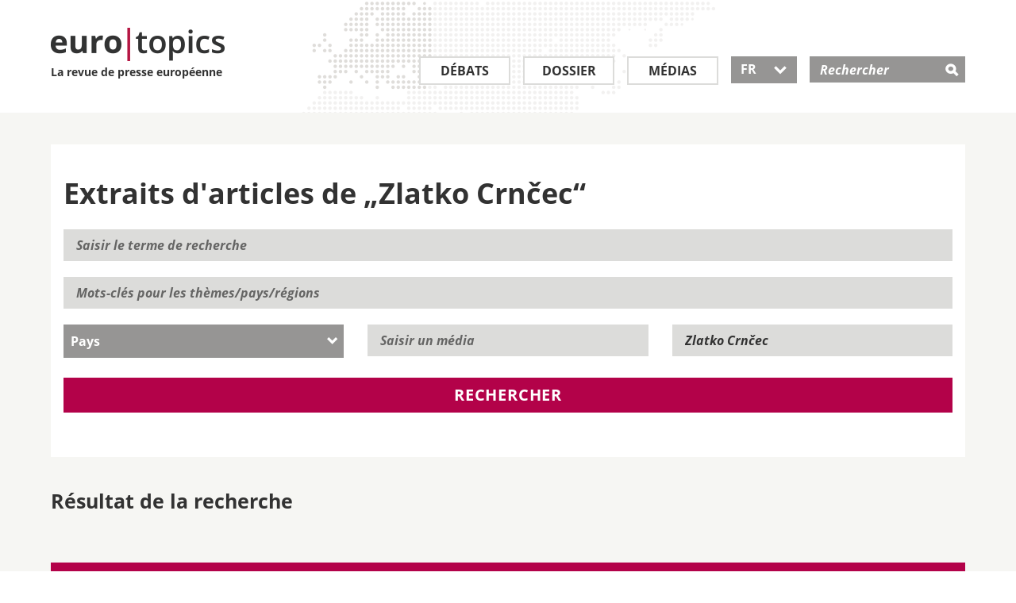

--- FILE ---
content_type: text/html; charset=utf-8
request_url: https://www.eurotopics.net/fr/171224/crnec-zlatko
body_size: 7653
content:
<!DOCTYPE html>
<html lang="fr" dir="ltr">
<head>
<title>Extraits d&#039;articles de &bdquo;Zlatko Crnčec&ldquo; | eurotopics.net</title>
<link rel="dns-prefetch" href="https://matomo2.bpb.de">
<meta charset="utf-8" />
<meta name="viewport" content="width=device-width, initial-scale=1.0" />
<meta data-dt="domain-time" data-dt-content="eurtopics-1769060225-2c0ab9162c5a504245865c352fdd8917" />
<meta meta="revisit-after" content="1 day" />
<link rel="manifest" href="/asset-manifest.fr.json">
<meta name="robots" content="all" />
<meta http-equiv="Content-Type" content="text/html; charset=utf-8" />
<link rel="shortcut icon" href="/favicon.ico" type="image/vnd.microsoft.icon" />

<link rel="canonical" href="https://www.eurotopics.net/fr/171224/crnec-zlatko" />
<link rel="alternate" hreflang="de" href="https://www.eurotopics.net/de/171224/crnec-zlatko" />
<link rel="alternate" hreflang="en" href="https://www.eurotopics.net/en/171224/crnec-zlatko" />
<link rel="alternate" hreflang="fr" href="https://www.eurotopics.net/fr/171224/crnec-zlatko" />
<link rel="alternate" hreflang="tr" href="https://www.eurotopics.net/tr/171224/crnec-zlatko" />
<link rel="alternate" hreflang="ru" href="https://www.eurotopics.net/ru/171224/crnec-zlatko" />
<link rel="alternate" type="application/rss+xml" title="eurotopics.net - La revue de presse europ&eacute;enne" href="/export/fr/rss.xml" />
<meta property="og:type" content="article" />
<meta property="og:site_name" content="eurotopics.net" />
<meta property="fb:app_id" content="401401627071363" />
<meta property="og:url" content="https://www.eurotopics.net/fr/171224/crnec-zlatko" />
<meta property="og:title" content="Zlatko Crnčec" />
<meta property="og:description" content="Extraits d&#039;articles de &bdquo;Zlatko Crnčec&ldquo;" />
<meta name="description" content="Extraits d&#039;articles de &bdquo;Zlatko Crnčec&ldquo;" />
<meta property="og:image" content="https://www.eurotopics.net/sites/all/themes/bootstrap_eurotopics/media/images/facebook.jpg?-1769060225" />
<meta property="og:image:url" content="https://www.eurotopics.net/sites/all/themes/bootstrap_eurotopics/media/images/facebook.jpg?-1769060225" />
<meta name="twitter:card" content="summary_large_image" />
<meta name="twitter:image" content="https://www.eurotopics.net/sites/all/themes/bootstrap_eurotopics/media/images/facebook.jpg?-1769060225" />
<meta name="twitter:image:alt" content="Zlatko Crnčec" />
<meta property="og:image:width" content="1200" />
<meta property="og:image:height" content="628" />


<!-- HTML5 element support for IE6-8 -->
<!--[if lt IE 9]>
<script src="/cache/html5.js"></script>
<![endif]-->
<script type="text/javascript">
var textOpen    = 'alle aufklappen';
var textClose   = 'alle zuklappen';
</script>
<link type="text/css" rel="stylesheet" href="/sites/default/files/css/css_hfkUWnnW3WSFLxf3eiS8AMnl6xhFDtyHoD3H1N7BKTo.css" media="all" />
    <link rel="preload" href="/sites/all/themes/bootstrap_eurotopics/fonts/open-sans/open-sans-v15-latin_greek_cyrillic_latin-ext_cyrillic-ext_greek-ext-600.woff2" as="font" type="font/woff2" crossorigin>
    <link rel="preload" href="/sites/all/themes/bootstrap_eurotopics/fonts/open-sans/open-sans-v15-latin_greek_cyrillic_latin-ext_cyrillic-ext_greek-ext-regular.woff2" as="font" type="font/woff2" crossorigin>
    <link rel="preload" href="/sites/all/themes/bootstrap_eurotopics/fonts/open-sans/open-sans-v15-latin_greek_cyrillic_latin-ext_cyrillic-ext_greek-ext-700.woff2" as="font" type="font/woff2" crossorigin>
    <link rel="preload" href="/sites/all/themes/bootstrap_eurotopics/fonts/icons/icomoon.woff2" as="font" type="font/woff2" crossorigin>
    
<script defer="defer" src="/sites/default/files/js/js_Pt6OpwTd6jcHLRIjrE-eSPLWMxWDkcyYrPTIrXDSON0.js"></script>
<script defer="defer" src="/sites/default/files/js/js_ZPXYTeSDHDpyia9-iGlDZbhvi0gQEsOM2usDjZ3rv3Y.js"></script>
<script defer="defer" src="/sites/default/files/js/js_lzljvXW_O98rBqSWMwogCpc_mHZKMdtofun4Hu_VbTY.js"></script>
<script defer="defer" src="/sites/default/files/js/js_neJXQIlH_695o61LkFZSkdXyj1WMSYHLBUoxYm1AGy0.js"></script>
<script>window.addEventListener('DOMContentLoaded', function() { jQuery.extend(Drupal.settings, {"basePath":"\/","pathPrefix":"","setHasJsCookie":0,"ajaxPageState":{"theme":"bootstrap_eurotopics","theme_token":"hUX3NqCowf3Dg_rYC7D6JW3PweOvjaTqu5XtPEbtUG8","js":{"sites\/all\/themes\/bootstrap\/js\/bootstrap.js":1,"sites\/all\/modules\/jquery_update\/replace\/jquery\/1.12\/jquery.min.js":1,"misc\/jquery-extend-3.4.0.js":1,"misc\/jquery-html-prefilter-3.5.0-backport.js":1,"misc\/jquery.once.js":1,"misc\/drupal.js":1,"sites\/all\/modules\/jquery_update\/js\/jquery_browser.js":1,"sites\/all\/modules\/tree_select\/tree_select_explorer.js":1,"public:\/\/languages\/de_ljbDTsSNwowOk67T2yOlY0IuwAIt_JcZI8G-VKBTTYo.js":1,"sites\/all\/themes\/bootstrap_eurotopics\/js\/jquery-migrate-1.2.1.min.js":1,"sites\/all\/themes\/bootstrap_eurotopics\/js\/jquery-ui-custom.min.js":1,"sites\/all\/themes\/bootstrap_eurotopics\/js\/svg4everybody.js":1,"sites\/all\/themes\/bootstrap_eurotopics\/js\/svg4everybody.legacy.js":1,"sites\/all\/themes\/bootstrap_eurotopics\/js\/jquery.dotdotdot.min.js":1,"sites\/all\/themes\/bootstrap_eurotopics\/bootstrap\/js\/affix-npkzth.min-yui.js":1,"sites\/all\/themes\/bootstrap_eurotopics\/bootstrap\/js\/alert-npkzth.min-yui.js":1,"sites\/all\/themes\/bootstrap_eurotopics\/bootstrap\/js\/button-npkzth.min-yui.js":1,"sites\/all\/themes\/bootstrap_eurotopics\/bootstrap\/js\/collapse-npkzth.min-yui.js":1,"sites\/all\/themes\/bootstrap_eurotopics\/bootstrap\/js\/dropdown-npkzth.min-yui.js":1,"sites\/all\/themes\/bootstrap_eurotopics\/bootstrap\/js\/modal-npkzth.min-yui.js":1,"sites\/all\/themes\/bootstrap_eurotopics\/bootstrap\/js\/tooltip-npkzth.min-yui.js":1,"sites\/all\/themes\/bootstrap_eurotopics\/bootstrap\/js\/popover-npkzth.min-yui.js":1,"sites\/all\/themes\/bootstrap_eurotopics\/bootstrap\/js\/scrollspy-npkzth.min-yui.js":1,"sites\/all\/themes\/bootstrap_eurotopics\/bootstrap\/js\/tab-npkzth.min-yui.js":1,"sites\/all\/themes\/bootstrap_eurotopics\/bootstrap\/js\/transition-npkzth.min-yui.js":1,"sites\/all\/themes\/bootstrap_eurotopics\/js\/jquery.cookie.js":1,"sites\/all\/themes\/bootstrap_eurotopics\/js\/main.min-yui.js":1,"sites\/all\/themes\/bootstrap_eurotopics\/js\/newsletter-banner.js":1},"css":{"sites\/all\/themes\/bootstrap_eurotopics\/css\/styles.minified.css":1}},"bootstrap":{"anchorsFix":1,"anchorsSmoothScrolling":1,"formHasError":1,"popoverEnabled":1,"popoverOptions":{"animation":1,"html":0,"placement":"right","selector":"","trigger":"click","triggerAutoclose":1,"title":"","content":"","delay":0,"container":"body"},"tooltipEnabled":1,"tooltipOptions":{"animation":1,"html":0,"placement":"auto left","selector":"","trigger":"hover focus","delay":0,"container":"body"}}});});</script>
<link rel="manifest"  href="/manifest.json" />
<link rel="mask-icon" href="/safari-pinned-tab.svg" color="#da532c" />
</head>
<body class="html not-front not-logged-in no-sidebars page-node page-node- page-node-171224 node-type-autor" >
<div id="skip-link">
<a href="#main-content" class="element-invisible element-focusable">Direkt zum Inhalt</a>
</div>
<header id="navbar" role="banner" class="navbar container navbar-default" style="background-image: url('/sites/all/themes/bootstrap_eurotopics/media/images/world-map.png');">
<div class="wrapper90">
<div class="navbar-header">
<a class="logo pull-left" href="/fr/" title="Homepage">
<div class="logo-text">
<img src="/sites/all/themes/bootstrap_eurotopics/media/images/logo.png" alt="Homepage" />
<br>
La revue de presse europ&eacute;enne        </div>
</a>

<!-- .btn-navbar is used as the toggle for collapsed navbar content -->
<button type="button" class="navbar-toggle" data-toggle="collapse" data-target=".navbar-collapse">
<span class="sr-only">Toggle navigation</span>
<span class="icon-">&#xe609;</span>
</button>
<!-- .btn-search is used as the toggle for collapsed search field -->
<button type="button" class="search-toggle" data-toggle="collapse" data-target="#mSearch" aria-haspopup="true" aria-expanded="false">
<span class="icon-">&#xe60e;</span>
</button>

</div>
<!-- .header search field / mobile collapse -->
<div class="search-collapse collapse search-collapse-fr" id="mSearch">
<div class="header-search-inner" role="search">
<div class="region region-header">
<div id="block-search-form" class="block block-search">
<div class="block-inner">
<div class="content">
<form action="/fr/141933/recherche" method="get" id="search-block-form" accept-charset="UTF-8">
<div class="container-inline">
<div class="form-item form-type-textfield form-item-search-block-form">
<label class="screen-reader-text" for="search-input">Rechercher </label>
<input placeholder="Rechercher" type="text" id="search-input" name="suchwort" value="" size="15" maxlength="128" class="form-text" />
</div>
<div class="form-actions form-wrapper" id="edit-actions">
<input type="hidden" name="typ" value="1" />
<input type="submit" id="edit-submit" name="submit" value="&#xe60e;" class="form-submit icon-">
</div>
</div>
</form>
</div>
</div>
</div>
</div>
</div>
<!-- /#header-right-inner -->
</div>

<div class="navbar-collapse collapse" id="mNavbar">
<nav class="" aria-label="Main menu">
<ul class="menu nav navbar-nav">
<li class="first leaf leaf_large_fr" role="presentation">
<a class="" href="/fr/3/debats" title="D&eacute;bats">D&eacute;bats</a>
</li>
<li class="leaf" role="presentation">
<a class="" href="/fr/4/dossier" title="Dossier">Dossier</a>
</li>
<li class="leaf leaf_small_fr" role="presentation">
<a class="" href="/fr/142186/medias" title="M&eacute;dias">M&eacute;dias</a>
</li>
<li class="last leaf lang-select lang-select-fr" role="presentation">
<button class="dropdown-toggle ui-selectmenu-button" type="button" id="lang-button" data-toggle="dropdown" aria-haspopup="true" aria-expanded="true">
FR                	   <span class="icon- custom-icon">&#xe604;</span>
</button>

<ul role="listbox" tabindex="0" aria-activedescendant="lang-1" class="dropdown-menu">
<li role="option" id="lang-1">
<a href="/de/171224/crnec-zlatko" hreflang="de">DE</a>
</li>
<li role="option" id="lang-2">
<a href="/en/171224/crnec-zlatko" hreflang="en">EN</a>
</li>
<li role="option" id="lang-3">
<a href="/fr/171224/crnec-zlatko" hreflang="fr">FR</a>
</li>
<li role="option" id="lang-4">
<a href="/tr/171224/crnec-zlatko" hreflang="tr">TR</a>
</li>
<li role="option" id="lang-5">
<a href="/ru/171224/crnec-zlatko" hreflang="ru">RU</a>
</li>
</ul>
</li>
</ul>
</nav>
</div>
</div>
</header>
<div class="full-width">
<div class="main-container container-fluid">

<header role="banner" id="page-header">

</header> <!-- /#page-header -->
<div class="row">


<section class="col-sm-12">
<!--<a id="main-content"></a>-->

<div style="clear:both"></div>
<div class="wrapper90">
<!-- Skip anchor -->
<a id="main-content"></a>

<div class="search-filter-container clearfix">
<h1 class="block-header">Extraits d&#039;articles de &bdquo;Zlatko Crnčec&ldquo;</h1>

<form class="form-horizontal" action="/fr/141933/recherche" name="volltextsuche" id="volltextsuche">
<div class="form-item form-type-textfield form-item-search-block-form">
<label class="element-invisible" for="search-field-1">Saisir le terme de recherche</label>
<input placeholder="Saisir le terme de recherche" type="text" id="search-field-1" name="suchwort" value="" size="15" maxlength="128" class="form-text">
</div>
<div class="form-item form-type-textfield form-item-search-block-form">
<label class="element-invisible" for="search-field-2">Mots-cl&eacute;s</label>
<input placeholder="Mots-cl&eacute;s pour les th&egrave;mes/pays/r&eacute;gions" type="text" id="search-field-2" name="schlagworte" value="" size="15" maxlength="128" class="form-text" onkeyup="mediumAutorAutoselect('schlagworte');" autocomplete="off">
<ul role="listbox" id="schlagworte-pulldown" class="ui-menu ui-widget ui-widget-content ui-corner-bottom" style="display:none;" onmouseout="hidepulldown(this);"></ul>
<input type="hidden" name="schlagworteid" value="171224" />
</div>
<div class="row select-container clearfix">
<div class="form-item form-type-select col-is-4 col-sm-4">
<div class="select-wrapper">
<label for="land" class="select-menu element-hidden"></label>
<select id="land" class="form-control" name="country">
<option value="0" selected="selected" >Pays</option><option value="146370">Algérie</option><option value="146386">Allemagne</option><option value="146436">Arabie saoudite</option><option value="146371">Argentine</option><option value="146375">Australie</option><option value="146429">Autriche</option><option value="146378">Belgique</option><option value="210659">Bénin</option><option value="146377">Biélorussie</option><option value="146380">Bosnie-Herzégovine</option><option value="146381">Brésil</option><option value="146382">Bulgarie</option><option value="146383">Burkina Faso</option><option value="149673">Canada</option><option value="146384">Chine</option><option value="146460">Chypre</option><option value="146405">Colombie</option><option value="190610">Corée du Sud</option><option value="146407">Croatie</option><option value="146385">Danemark</option><option value="146366">Égypte</option><option value="146444">Espagne</option><option value="146387">Estonie</option><option value="146389">Finlande</option><option value="146390">France</option><option value="146393">Grèce</option><option value="146454">Hongrie</option><option value="146396">Iraq</option><option value="146398">Irlande</option><option value="146400">Israël</option><option value="146401">Italie</option><option value="149672">Jordanie</option><option value="262203">La Namibie</option><option value="146410">Lettonie</option><option value="146411">Liban</option><option value="146413">Liechtenstein</option><option value="146414">Lituanie</option><option value="146415">Luxembourg</option><option value="146418">Macédoine du Nord</option><option value="146416">Malte</option><option value="146417">Maroc</option><option value="146419">Mexique</option><option value="146421">Moldavie</option><option value="146422">Monténégro</option><option value="237249">Nigeria</option><option value="146424">Pays-Bas</option><option value="146432">Pologne</option><option value="146433">Portugal</option><option value="146403">Qatar</option><option value="146450">République tchèque</option><option value="146434">Roumanie</option><option value="146394">Royaume-Uni</option><option value="146435">Russie</option><option value="146439">Serbie</option><option value="146441">Slovaquie</option><option value="146442">Slovénie</option><option value="146437">Suède</option><option value="146438">Suisse</option><option value="172883">Territoires palestiniens</option><option value="146451">Turquie</option><option value="146453">Ukraine</option><option value="146455">USA</option>                                                </select>
</div>
</div>
<div class="form-item form-type-textfield form-item-search-block-form col-is-4 col-sm-4">
<label class="element-invisible" for="medium-id">Saisir un m&eacute;dia</label>
<input placeholder="Saisir un m&eacute;dia" type="text" id="medium-id" name="medium" value="" size="15" maxlength="128" class="form-text" onkeyup="mediumAutorAutoselect('medium');" autocomplete="off">
<ul role="listbox" id="medium-pulldown" class="ui-menu ui-widget ui-widget-content ui-corner-bottom" style="display:none;" onmouseout="hidepulldown(this);"></ul>
<input type="hidden" name="mediumid" value="0"  />
</div>
<div class="form-item form-type-textfield form-item-search-block-form col-is-4 col-sm-4">
<label class="element-invisible" for="autor-id">Saisir un auteur</label>
<input placeholder="Saisir un auteur" type="text" id="autor-id" name="autor" value="Zlatko Crnčec" size="15" maxlength="128" class="form-text" onkeyup="mediumAutorAutoselect('autor');" autocomplete="off">
<ul role="listbox" id="autor-pulldown" class="ui-menu ui-widget ui-widget-content ui-corner-bottom" style="display:none;" onmouseout="hidepulldown(this);"></ul>
<input type="hidden" name="autorid" value="171224" />
</div>
</div>


<button type="submit" name="typ" value="1" class="btn search-btn btn-red">Rechercher</button>
<input type="hidden" name="jsh" value="0" />
</form>
</div>
<div class="search-result-container">
<h2>R&eacute;sultat de la recherche</h2>
<div class="search-result-body"><a href="?suchwort=&amp;suchen=Suchen&amp;schlagworte=&amp;country=0&amp;autor=Zlatko+Crn%C4%8Dec&amp;autorid=171224&amp;medium=&amp;mediumid=0&amp;start-date=&amp;end-date=&amp;nurzitate=1&amp;typ=1&amp;paginator=1#paginator" id="search-more" class="search-more" onclick="nachLaden(1);return false;">Afficher les autres r&eacute;sultats</a>                </div></div>
</div>
</div><script type="text/javascript">
window.addEventListener('DOMContentLoaded', function() {
jQuery(document).ready(function($){

var $datepicker = $('.datepicker');
$datepicker.each(function() {
$(this).datepicker({
inline: true,
showOtherMonths: true,
dayNamesMin: ["DIM", "LUN", "MAR", "MER", "JEU", "VEN", "SAM"]

});
});

// adjust the datepicker width to the width of input field.
var $datepickerDropdown = $('.ui-datepicker');
var datepickerResize = function() {
var currentWidth = $datepicker.outerWidth();
$datepickerDropdown.width(currentWidth);
};
// call on panel open, important
$('.ui-datepicker, .datepicker').on('click', function() {
datepickerResize();
});
});

/* German initialisation for the jQuery UI date picker plugin. */
/* Written by Milian Wolff (mail@milianw.de). */
( function( factory ) {
if ( typeof define === "function" && define.amd ) {

// AMD. Register as an anonymous module.
define( [ "../widgets/datepicker" ], factory );
} else {

// Browser globals
factory( jQuery.datepicker );
}
}( function( datepicker ) {




datepicker.regional.fr = {
closeText: "fermer",
prevText: "&#x3C;Retour",
nextText: "Avant&#x3E;",
currentText: "aujourd'hui",
monthNames: [ "janvier","février","mars","avril","mai","juin","juillet","août","septembre","octobre","novembre","décember" ],
monthNamesShort: [ "jan","fév","mar","avr","mai","juin",
"juil","août","sep","oct","nov","déc" ],
dayNames: [ "dimanche","lundi","mardi","mercredi","jeudi","vendredi","samedi" ],
dayNamesShort: ["DIM", "LUN", "MAR", "MER", "JEU", "VEN", "SAM" ],
dayNamesMin: ["DIM", "LUN", "MAR", "MER", "JEU", "VEN", "SAM" ],
weekHeader: "KW",
dateFormat: "dd/mm/yy",
firstDay: 1,
isRTL: false,
showMonthAfterYear: false,
yearSuffix: "" };
datepicker.setDefaults( datepicker.regional.de );
return datepicker.regional.de;

} ) );

jQuery("#volltextsuche" ).click(function() {
if (openElement!=null) {
openElement.hide();
openElement = null;
}
});
}); // Ende defer

</script>

<script type="text/javascript">
mediumLastValue = '';
openElement = null;

function nachLaden(page) {
ajaxUrl = '/ajax/157695?language=fr';

param = location.search.split('#');
param2 = param[0].split('?');
ajaxUrl += '&paginator='+page+'&'+param2[1];
//alert(param2[1]);
jQuery.get(ajaxUrl, function( dataObject ) {
jQuery("#search-more").replaceWith(dataObject);
});
}

document.forms["volltextsuche"].elements['jsh'].value=1;

function mediumAutorAutoselect(pField) {
mediumUrl = '/ajax/157127?language=fr&'+pField+'=';
textValue = document.forms["volltextsuche"].elements[pField].value;
if (textValue != '') {
if (textValue != mediumLastValue) {
// ID Zuruecksetzen, wenn der Text geaendert wird
document.forms["volltextsuche"].elements[pField+'id'].value = 0;
searchText = textValue;
if (searchText != '') {
/*if (searchText.length >= mediumLastValue.length) {*/
jQuery.get(mediumUrl + searchText, function( dataObject ) {
spanText = '';
//lNr = 0;
for(var key in dataObject){
lNid = dataObject[key]['id'];
spanText += '<li role="option" id="'+pField+'vorschlag'+lNid+'" class="ui-menu-item ui-autoselect" onclick="mediumAutorAutoselectOnclick(\''+pField+'\','+lNid+')">' + dataObject[key]['title'] +'</li>';
}
if (spanText == '') {
jQuery("#"+pField+"-pulldown").html('');
} else {
jQuery("#"+pField+"-pulldown").html(spanText);
}
jQuery("#"+pField+"-pulldown").show();
openElement = jQuery("#"+pField+"-pulldown");
});
//}
mediumLastValue = textValue;
}
} else {
jQuery("#"+pField+"-pulldown").show();
}
} else {
document.forms["volltextsuche"].elements[pField+'id'].value = 0;
jQuery("#"+pField+"-pulldown").hide();
openElement = null;
mediumLastValue = '';
}
}

function mediumAutorAutoselectOnclick(pField,lNid) {
mediumTitel   = jQuery('#'+pField+'vorschlag'+lNid).html();
mediumNid    = lNid;
document.forms["volltextsuche"].elements[pField].value = mediumTitel;
document.forms["volltextsuche"].elements[pField+'id'].value = mediumNid;

jQuery("#"+pField+"-pulldown").hide();
}

function hidepulldown(pElementObject) {
// Hover Autocomplete
pe =jQuery(pElementObject).parent();
if (!pe.is(':hover')) {
if (!jQuery(pElementObject).is(':hover')) {
jQuery(pElementObject).hide();
openElement = null;
}
}
}



</script>          </section>


</div>
</div>
</div>

<footer class="footer">
<div class="follow">
<div class="wrapper90">
<div class="container-fluid">
<div class="row">
<div class="col col-sm-3 col-xs-6">
<div class="bpb">
<span class="titel">Un projet de</span>
<a target="_blank" rel="noopener" href="http://www.bpb.de"><span class="icon-">&#xe611;</span></a>
</div>
</div>
<div class="col col-sm-3 col-xs-6">
<span class="titel">Suivez-nous sur</span>
<ul class="social-media">
<li class="first leaf">
<a target="_blank" rel="noopener" href="https://www.facebook.com/eurotopics.fr">
<span aria-hidden="true" class="icon-">&#xe610;</span>
<span class="screen-reader-text">Facebook</span>
</a>
</li>
<li class="leaf last">
<a target="_blank" rel="noopener" href="https://twitter.com/eurotopics_fr">
<span aria-hidden="true" class="icon-">&#xe60f;</span>
<span class="screen-reader-text">Twitter</span>
</a>
</li>
</ul>
</div>
<div class="col col-sm-6 col-xs-12">
<div class="subscribe">
<span class="titel">S&#039;abonner &agrave; la revue de presse</span>
<p>Restez inform&eacute; en vous abonnant &agrave; notre revue de presse gratuite</p>
<form class="clearfix" action="/fr/148340/s-abonner" method="post">
<input type="hidden" name="abo" value="1" />
<input type="hidden" name="texthtml" value="1" />
<input type="hidden" name="repost" value="1" />
<div>
<label for="email-submit-footer" class="screen-reader-text">S&#039;abonner &agrave; la revue de presse</label>
<input type="text" name="email" id="email-submit-footer" class="input" placeholder="E-mail" />
<button type="submit" class="submit btn"><span class="icon-">&#xe600;</span></button>
<input type="hidden" name="abo" value="1" />
</div>
</form>
</div>
</div>
</div>
</div>
</div>
</div>
<div class="footer-menu">
<div class="wrapper90">
<div class="container-fluid">
<nav>
<div class="row clearfix">
<div class="col col-xs-6">	        		            <ul class="menu nav">
<li class="first leaf">
<a title="D&eacute;bats" href="/fr/3/debats">D&eacute;bats</a>
</li>
<li class="leaf">
<a title="Dossiers" href="/fr/4/dossier">Dossiers</a>
</li>
<li class="leaf">
<a title="M&eacute;dias" href="/fr/142186/medias">M&eacute;dias</a>
</li>
<li class="first leaf">
<a title="Abonnement" href="/fr/148340/s-abonner">Abonnement</a>
</li>
<li class="last leaf">
<a title="RSS" href="/fr/149399/rss">RSS</a>
</li>
</ul>
</div>
<div class="col col-xs-6">
<ul class="menu nav">
<li class="first leaf">
<a title="A propos d&#039;euro|topics" href="/fr/149270/un-apercu-quotidien-de-la-presse-europeenne">A propos d&#039;euro|topics</a>
</li>
<li class="first leaf">
<a title="Comit&eacute; consultatif" href="/fr/142185/comite-consultatif">Comit&eacute; consultatif</a>
</li>
<li class="first leaf">
<a title="Nos correspondants et traducteurs" href="/fr/149269/nos-correspondants-traducteurs-et-community-managers">Nos correspondants et traducteurs</a>
</li>
<li class="leaf">
<a title="Contact" href="/fr/149271/contact">Contact</a>
</li>
<li class="leaf">
<a title="Mentions obligatoires" href="/fr/149268/mentions-obligatoires">Mentions obligatoires</a>
</li>
<li class="leaf">
<a title="Politique de confidentialit&eacute;" href="/fr/149268/mentions-obligatoires#datenschutz">Politique de confidentialit&eacute;</a>
</li>	        		            </ul>
</div>
<div class="col col-is-6">
</div>
</div>
</nav>
</div>

</div>
</div>


<div class="newsletter-banner-mobil" style="display:none">
<div class="newsletter-banner-mobil-close"><a href="#" class="newsletter-banner-mobil-close">&nbsp;</a></div>
<div class="newsletter-banner-mobil-background">&nbsp;
</div>
<div class="newsletter-banner-mobil-content">
<div class="newsletter-banner-mobil-content-clickout">
<a href="/fr/148340/s-abonner?nb=mobil&nl=fr">S&#039;abonner &agrave; la revue de presse</a>
</div>
</div>
</div>

<div class="newsletter-banner-desktop" style="display:none">
<div class="newsletter-banner-desktop-close"><a href="#" class="newsletter-banner-desktop-close">&nbsp;</a></div>
<h3 class="h3-newsletter">Suivre les d&eacute;bats en Europe</h3>
<!--<span class="titel">Presseschau abonnieren:</span>//-->
<p>Recevez gratuitement la newsletter de la revue de presse</p>
<form class="clearfix" action="/fr/148340/s-abonner?nb=desktop&nl=fr" method="post">
<input name="abo" value="1" type="hidden">
<input name="texthtml" value="1" type="hidden">
<!--<input type="hidden" name="repost" value="1" />//-->
<label for="email-submit" class="element-invisible"></label>
<input name="email" id="email-submit" class="input" placeholder="E-mail" type="email">
<button type="submit" class="submit btn newsletter-banner-desktop-clickout"><span class="icon-">&#xe600;</span></button>
</form>
</div>

</footer>
<footer class="footer container">
</footer>

<script defer="defer" src="/sites/default/files/js/js_MRdvkC2u4oGsp5wVxBG1pGV5NrCPW3mssHxIn6G9tGE.js"></script>
<!-- Matomo -->
<script type="text/javascript">
  var _paq = _paq || [];
  _paq.push(["setDomains", ["*.eurotopics.net"]]);
  _paq.push(['trackPageView']);
  _paq.push(['enableLinkTracking']);
  _paq.push(["disableCookies"]);
  
  (function() {
    var u="https://matomo2.bpb.de/";
    _paq.push(['setTrackerUrl', u+'matomo.php']);
    _paq.push(['setSiteId', 15]);
    var d=document, g=d.createElement('script'), s=d.getElementsByTagName('script')[0];
    g.type='text/javascript'; g.async=true; g.defer=true; g.src=u+'piwik.js'; s.parentNode.insertBefore(g,s);
  })();
</script>
<noscript><p><img src="https://piwik.bpb.de/piwik.php?idsite=15" style="border:0;" alt="" /></p></noscript>
<!-- End Matomo Code -->
</body>
</html>



